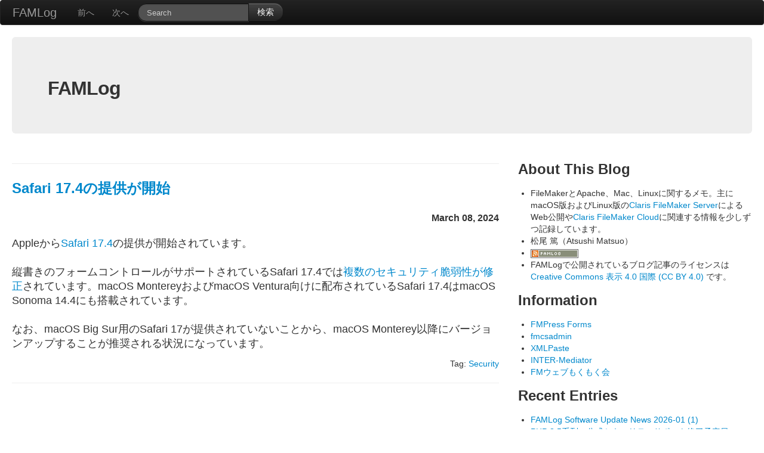

--- FILE ---
content_type: text/html; charset=UTF-8
request_url: https://www.famlog.jp/article/4881
body_size: 5783
content:
<!DOCTYPE html>
<html lang="ja">
<head>
<META http-equiv="Content-Type" content="text/html; charset=UTF-8">
<meta name="viewport" content="width=device-width, initial-scale=1.0">
<meta name="verify-v1" content="yDQOf6G66A5P5vyCiz0NctQS6fDFMGUQ0Un6Y4RpGdM=">
<meta name="description" content="FileMakerとApache、Mac、Linuxに関するメモ。主にmacOS版およびLinux版のClaris FileMaker ServerによるWeb公開やClaris FileMaker Cloudに関連する情報を少しずつ記録しています。">
<meta name="twitter:site" content="FAMLog">
<meta name="twitter:creator" content="FAMLog">
<meta name="twitter:card" content="summary">
<meta property="og:type" content="article">
<meta property="og:title" content="Safari 17.4の提供が開始 - FAMLog">
<meta property="og:site_name" content="FAMLog">
<title>Safari 17.4の提供が開始 - FAMLog</title>
<link type="text/css" href="/css/famlog.css" rel="stylesheet">
<link type="text/css" href="/theme/base.css" rel="stylesheet">
<link type="text/css" href="/theme/bootstrap/bootstrap.css" rel="stylesheet">
<link rel="alternate" type="application/rss+xml" title="RSS" href="/feed">
<link rel="SHORTCUT ICON" href="/favicon.ico">
<link rel="start" href="/" title="FAMLog">
<link rel="search" type="application/opensearchdescription+xml" href="/opensearch.xml" title="FAMLog">
<link rel="canonical" href="https://www.famlog.jp/article/4881">
</head>
<body>
<a id="top"></a>
<div class="main">
<div class="navbar navbar-inverse">
  <div class="navbar-inner">
    <div class="container">
	<a class="brand" href="/">FAMLog</a>
	<ul class="nav">
		<li class="adminmenu"><a href="/article/4880" rel="prev">前へ</a></li><li class="adminmenu"><a href="/article/4882" rel="next">次へ</a></li>
		<form class="navbar-search pull-left form-search" action="/" method="GET">
        <div class="input-append" style="margin-bottom: 5px;">
		<input class="span2 search-query input-medium" type="text" name="search" value="" placeholder="Search" tabindex="1" accesskey="S">
		<button class="btn btn-inverse" type="submit" style="margin-top: -1px" tabindex="2">検索</button>
        </div>
		</form>
	</ul>
    </div>
  </div>
</div>

<div class="container-fluid"> <!-- or "container" for fixed layout -->
<div class="hero-unit">
<h1>FAMLog</h1>
</div>
<div class="row-fluid"> <!-- or "row" for fixed layout-->
<div class="span8"><hr class="sep">
<div class="day">
<h2><span class="title"><a title="Safari 17.4の提供が開始" href="/article/4881">Safari 17.4の提供が開始</a></span></h2>
<h3><span class="date">March 08, 2024</span></h3>
<div class="body">
<div class="section">
<p>Appleから<a href="https://webkit.org/blog/15063/webkit-features-in-safari-17-4/">Safari 17.4</a>の提供が開始されています。<br />
<br />
縦書きのフォームコントロールがサポートされているSafari 17.4では<a href="https://support.apple.com/kb/HT214089">複数のセキュリティ脆弱性が修正</a>されています。macOS MontereyおよびmacOS Ventura向けに配布されているSafari 17.4はmacOS Sonoma 14.4にも搭載されています。<br />
<br />
なお、macOS Big Sur用のSafari 17が提供されていないことから、macOS Monterey以降にバージョンアップすることが推奨される状況になっています。</p>
</div>
</div>
<div class="comment">
<div class="caption">
</div>
</div>
<div class="referer">
<div class="tags">Tag: <a href="/category/security">Security</a> </div>
</div>
</div>
<hr class="sep">
	</div><!-- /.span8 -->
<div class="span4">
<div class="sidebar">
<h2>About This Blog</h2>
<ul class="recentsubtitles">
<li>FileMakerとApache、Mac、Linuxに関するメモ。主にmacOS版およびLinux版の<a href="https://www.claris.com/ja/filemaker/">Claris FileMaker Server</a>によるWeb公開や<a href="https://www.claris.com/ja/filemaker/cloud/">Claris FileMaker Cloud</a>に関連する情報を少しずつ記録しています。</li>
<li>松尾 篤（Atsushi Matsuo）</li>
<li>
<a href="/feed">
<img src="/images/rss.png" style="border:0px" width="80" height="15" alt="Syndicate this site (XML)"/>
</a>
</li>
<li>FAMLogで公開されているブログ記事のライセンスは<a href="https://creativecommons.org/licenses/by/4.0/deed.ja" target=”_blank” rel="noreferrer noopener">Creative Commons 表示 4.0 国際 (CC BY 4.0) </a>です。</li>
</ul>
<h2>Information</h2>
<ul class="recentsubtitles square">
<li><a href="https://ja.wordpress.org/plugins/fmpress-forms/">FMPress Forms</a></li>
<li><a href="https://github.com/emic/fmcsadmin">fmcsadmin</a></li>
<li><a href="https://github.com/emic/xmlpaste">XMLPaste</a></li>
<li><a href="https://inter-mediator.com/ja/">INTER-Mediator</a></li>
<li><a href="https://fmweb-mokumokukai.connpass.com/">FMウェブもくもく会</a></li>
</ul>
<h2>Recent Entries</h2>
<ul class="recentsubtitles square">
<li><a href="/article/4989" title="FAMLog Software Update News 2026-01 (1)">FAMLog Software Update News 2026-01 (1)</a></li>
<li><a href="/article/4988" title="PHP 8.5系列の公式セキュリティサポート終了予定日">PHP 8.5系列の公式セキュリティサポート終了予定日</a></li>
<li><a href="/article/4987" title="OpenSSL 3.6系列のサポート終了予定日">OpenSSL 3.6系列のサポート終了予定日</a></li>
<li><a href="/article/4986" title="XMLPaste 1.2.0の動作環境">XMLPaste 1.2.0の動作環境</a></li>
<li><a href="/article/4985" title="FAMLog Software Update News 2025-12 (2)">FAMLog Software Update News 2025-12 (2)</a></li>
</ul>
</div><!--/.span4 -->
</div><!--/.row-fluid -->

</div><!--/container-fluid -->
</div><div class="adminmenu">
<span class="adminmenu"><a href="#top">このページの上へ</a></span></div>
<script type="text/javascript" src="https://www.google-analytics.com/urchin.js"></script>
<script type="text/javascript">
_uacct = "UA-583809-1";
urchinTracker();
</script>
</body>
</html>

--- FILE ---
content_type: text/css
request_url: https://www.famlog.jp/css/famlog.css
body_size: -299
content:
div.span8 {
	font-size: 18px !important;
	line-height: 24px !important;
}
h1 {
	font-size: 32px !important;
}
h2 {
	font-size: 24px !important;
}
h3 {
	font-size: 16px !important;
	text-align: right;
}